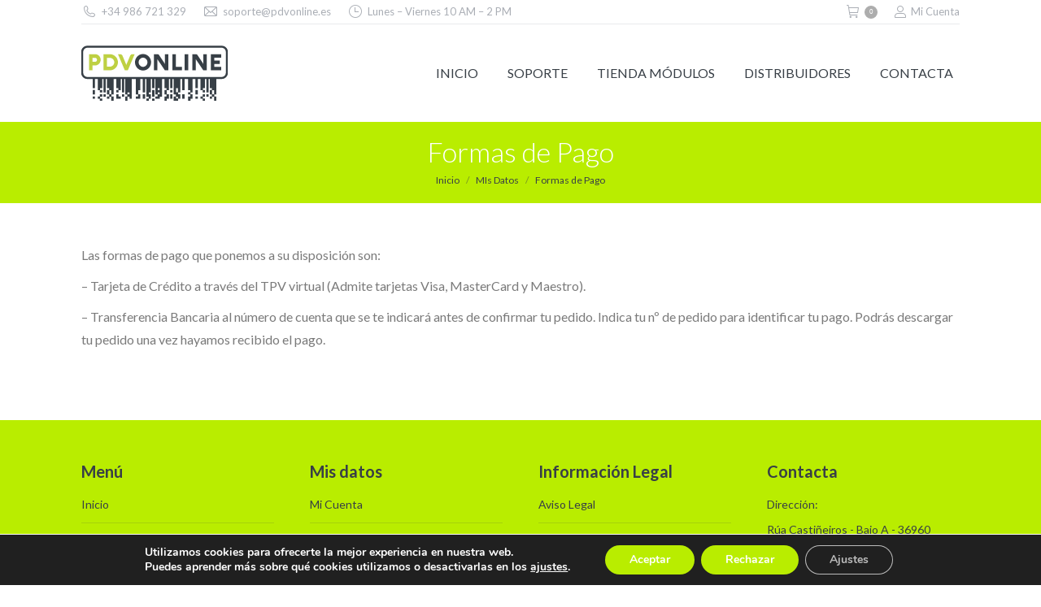

--- FILE ---
content_type: text/css
request_url: https://pdvonline.es/wp-content/themes/pdvweb/style.css?ver=14.2.0
body_size: 197
content:
/*
Theme Name: pdvweb
Author: Acuarel Lab
Author URI: http://www.acuarel.es/
Description: Child Theme dt-the7
Version: 1.0.0
License: Uso interno
Template: dt-the7
*/

div.wpforms-container-full .wpforms-form button[type=submit]{
	background-color: #b9ed00;
	border-radius: 5px;
	font-weight: bold;
	padding: 12px 18px 11px;
}

div.wpforms-container-full .wpforms-form input[type=text], div.wpforms-container-full .wpforms-form input[type=email], div.wpforms-container-full .wpforms-form input[type=number], div.wpforms-container-full .wpforms-form textarea, div.wpforms-container-full .wpforms-form select{
	background: transparent;
	color: #787d85;
}

/* Chrome, Safari, Edge, Opera */
input::-webkit-outer-spin-button,
input::-webkit-inner-spin-button {
  -webkit-appearance: none;
  margin: 0;
}

/* Firefox */
input[type=number] {
  -moz-appearance: textfield;
}

--- FILE ---
content_type: text/css
request_url: https://pdvonline.es/wp-content/themes/pdvweb/assets/css/acuarel-efectos.css?ver=1.0
body_size: 579
content:
/* CSS Document */

.errorBg{
	border-color:#f00 !important;
	background: rgba(253, 196,199, .5) !important;
}
.exitoBg{
	border-color:#0c0 !important;
	background: rgba(146, 208,151, .5) !important;
}


.transition-all{
	-webkit-transition: all 0.3s ease;
     -moz-transition: all 0.3s ease;
       -o-transition: all 0.3s ease;
      -ms-transition: all 0.3s ease;
          transition: all 0.3s ease;
}

.transition-out{
	webkit-transition: all 0.3s ease-in-out;
	-moz-transition: all 0.3s ease-in-out;
	-o-transition: all 0.3s ease-in-out;
	-ms-transition: all 0.3s ease-in-out;
	transition: all 0.3s ease-in-out;
}


.transition-1{
	-webkit-transition: all 0.1s ease;
     -moz-transition: all 0.1s ease;
       -o-transition: all 0.1s ease;
      -ms-transition: all 0.1s ease;
          transition: all 0.1s ease;
}


.transition-2{
	-webkit-transition: all 0.2s ease;
     -moz-transition: all 0.2s ease;
       -o-transition: all 0.2s ease;
      -ms-transition: all 0.2s ease;
          transition: all 0.2s ease;
}

.transition-3{
	-webkit-transition: all 0.3s ease;
     -moz-transition: all 0.3s ease;
       -o-transition: all 0.3s ease;
      -ms-transition: all 0.3s ease;
          transition: all 0.3s ease;
}
.transition-5{
	-webkit-transition: all 0.5s ease;
     -moz-transition: all 0.5s ease;
       -o-transition: all 0.5s ease;
      -ms-transition: all 0.5s ease;
          transition: all 0.5s ease;
}

.transition-8{
	-webkit-transition: all 0.8s ease;
     -moz-transition: all 0.8s ease;
       -o-transition: all 0.8s ease;
      -ms-transition: all 0.8s ease;
          transition: all 0.8s ease;
}


.rotate{
 -webkit-transition: all 0.5s ease;
     -moz-transition: all 0.5s ease;
       -o-transition: all 0.5s ease;
      -ms-transition: all 0.5s ease;
          transition: all 0.5s ease;
}
 
.rotate:hover {
  -webkit-transform: rotate(360deg);
     -moz-transform: rotate(360deg);
       -o-transform: rotate(360deg);
      -ms-transform: rotate(360deg);
          transform: rotate(360deg);
}


.scaled{
	-webkit-transform:scale(1, 1);
	-o-transform:scale(1, 1);
	transform:scale(1, 1);	
}

/*Mellor en php cun bucle*/

.scaled-1:hover{
	-webkit-transform:scale(1.1, 1.1);
	-o-transform:scale(1.1, 1.1);
	transform:scale(1.1, 1.1);	
}

.scaled-2:hover{
	-webkit-transform:scale(1.2, 1.2);
	-o-transform:scale(1.2, 1.2);
	transform:scale(1.2, 1.2);	
}

.scaled-3:hover{
	-webkit-transform:scale(1.3, 1.3);
	-o-transform:scale(1.3, 1.3);
	transform:scale(1.3, 1.3);	
}

.scaled-5:hover{
	-webkit-transform:scale(1.5, 1.5);
	-o-transform:scale(1.5, 1.5);
	transform:scale(1.5, 1.5);	
}


/*Clase sombra común*/
.shadowed,
.shadowed-no-hover{
	-webkit-box-shadow: 0px 1px 5px 0px rgba(0, 0, 0, 0.25);
	-moz-box-shadow:    0px 1px 5px 0px rgba(0, 0, 0, 0.25);
	box-shadow:         0px 1px 5px 0px rgba(0, 0, 0, 0.25);
}

.shadowed:hover {
	-webkit-box-shadow: 3px 4px 10px 0px rgba(50, 50, 50, 0.59);
	-moz-box-shadow: 3px 4px 10px 0px rgba(50, 50, 50, 0.59);
	box-shadow: 3px 4px 10px 0px rgba(50, 50, 50, 0.59);
}

.brillo{
	-webkit-box-shadow: 0px 1px 5px 0px rgba(0, 0, 0, 0.35);
	-moz-box-shadow:    0px 1px 5px 0px rgba(0, 0, 0, 0.35);
	box-shadow:         0px 1px 5px 0px rgba(0, 0, 0, 0.35);
}
.brillo:hover{
	-webkit-box-shadow: 0px 1px 5px 0px rgba(201, 156, 1, 0.75);
	-moz-box-shadow:    0px 1px 5px 0px rgba(201, 156, 1, 0.75);
	box-shadow:         0px 1px 5px 0px rgba(201, 156, 1, 0.75);
}

/*Clase sombra inferior*/
.shadowed-bottom{
	-webkit-box-shadow: 0px 5px 15px 0px rgba(50, 50, 50, 0.25);
	-moz-box-shadow:    0px 5px 15px 0px rgba(50, 50, 50, 0.25);
	box-shadow:         0px 5px 15px 0px rgba(50, 50, 50, 0.25);
}
.shadowed-bottom:hover{
	-webkit-box-shadow: 0px 5px 15px 0px rgba(50, 50, 50, 0.75);
	-moz-box-shadow:    0px 5px 15px 0px rgba(50, 50, 50, 0.75);
	box-shadow:         0px 5px 15px 0px rgba(50, 50, 50, 0.75);
}
	


/*Esquinas redondeadas top-left e bottom-righ*/
.asimetric-rounded{	
	-webkit-border-top-left-radius: 12px;
	-webkit-border-bottom-right-radius: 12px;
	-moz-border-radius-topleft: 12px;
	-moz-border-radius-bottomright: 12px;
	border-top-left-radius: 12px;
	border-bottom-right-radius: 12px;

}

/*Esquina redondeadas*/
.rounded3{	
	-webkit-border-radius: 3px;	
	-moz-border-radius: 3px;
	border-radius: 3px;

}

.rounded-6{	
	-webkit-border-radius: 6px;	
	-moz-border-radius: 6px;
	border-radius: 6px;
}

.rounded-8{	
	-webkit-border-radius: 8px;	
	-moz-border-radius: 8px;
	border-radius: 8px;
}

.rounded-12{	
	-webkit-border-radius: 12px;	
	-moz-border-radius: 12px;
	border-radius: 12px;
}


--- FILE ---
content_type: text/css
request_url: https://pdvonline.es/wp-content/themes/pdvweb/assets/css/pdvweb.css?ver=1.0
body_size: 1959
content:
/*
Theme Name: pdvweb
Author: Acuarel Lab
Author URI: http://www.acuarel.es/
DescriptionCSS base para theme
Version: 1.0.0
*/
.acuarel *{
    -webkit-box-sizing: border-box; /* Safari/Chrome, other WebKit */
    -moz-box-sizing: border-box;    /* Firefox, other Gecko */
    box-sizing: border-box;
}
.acuarelfix{
    display:block;
    width:100%;
    clear:both;
    height:20px;
}

.responsive {
    display: none;
}


/*Banners formas de pago*/
#acuarel-logos-wrapper{
	-webkit-box-sizing: border-box;
    -moz-box-sizing: border-box;
    box-sizing: border-box;
}
ul.logos-list{
	list-style: none;
	padding: 0;
}
ul.logos-list li{
	display:inline-block;
	vertical-align: middle;
	width:25%;
}
@media screen and (max-width: 970px){
	ul.logos-list li{
		width:auto;
	}
}
ul.logos-list li img {display:inline-block; width:95%; max-width:45px; height:auto;}



/*Sticker de Oferta*/
.product .onsale {
    position: absolute;
    z-index: 101;
    top: 0px;
    left: 0px;
    min-height: 60px;
    min-width: 60px;
    padding: 7px;
    font-size: 14px;
    line-height: 54px;
    text-align: center;
    text-transform: uppercase;
    font-weight: bold;
    color: #fff;
    background:#383f46; /* rgba(185, 237,  0, 0.9); #b9ed00; */
    -webkit-border-radius: 50%;
    border-radius: 50%;


}



/*Contac form7 e Sendinblue */


::-webkit-input-placeholder { /* WebKit browsers */
    color:#828282 !important;
    color:inherit;
    font-family: inherit;
    opacity:1;
}

:-moz-placeholder { /* Mozilla Firefox 4 to 18 */
    color: #828282 !important;
    font-family: inherit;
    opacity:1;
}

::-moz-placeholder { /* Mozilla Firefox 19+ */
    color: #828282 !important;
    font-family: inherit;
    opacity:1;
}
:-ms-input-placeholder { /* Internet Explorer 10+ */
    color: #828282 !important;
    font-family: inherit;
    opacity:1;
}

div.wpcf7 .ajax-loader {
    background-image: url('../../images/ajax-loader.gif');
    width: 15px;
    height: 15px;
    margin-left: 10px;
}

.wpcf7-textarea{
    resize:none;
    margin-bottom:10px;
}

input[type="text"], input[type="search"], input[type="tel"], input[type="url"], input[type="email"], input[type="number"], input[type="date"], input[type="range"], input[type="password"], select, textarea, .wpcf7-number {
    border-color: rgba(173,176,182,0.7);
}

input.wpcf7-form-control.wpcf7-text.wpcf7-not-valid,
textarea.wpcf7-form-control.wpcf7-not-valid,
select.wpcf7-form-control.wpcf7-not-valid {
    border-color:#c00;
    background:rgba(255, 0, 0, 0.15);
}

span.wpcf7-not-valid-tip{display:none !important;}

.wpcf7-validation-errors .wpcf7-not-valid-tip-text, 
.wpcf7-validation-errors .wpcf7-valid-tip-text, 
.wpcf7-mail-sent-ok .wpcf7-not-valid-tip-text, 
.wpcf7-mail-sent-ok .wpcf7-valid-tip-text {
    color:#c00;
}





input.wpcf7-form-control.wpcf7-text:active,
input.wpcf7-form-control.wpcf7-text:focus,
textarea.wpcf7-form-control.wpcf7-textarea:active,
textarea.wpcf7-form-control.wpcf7-textarea:focus,
select.wpcf7-form-control.wpcf7-text:active,
select.wpcf7-form-control.wpcf7-text:focus,

div.mc4wp-form-fields p input.field{width:70%;}
div.mc4wp-form-fields p input.boton{width:25%;}
div.mc4wp-form-fields p input.fieldl:active,
div.mc4wp-form-fields p input.field:focus{
    border-color: #383f46 !important;
    background: #f2f2f2;
}





p.privacidad-acepta{
    font-size: 13px;
    text-align: justify;
}
p.privacidad-acepta a,p.privacidad-acepta a:visited{
    display:inline-block;
    text-decoration: none;
}

p.privacidad-acepta a:hover{
    text-decoration:underline;
}


/*Distribuidores*/
.distribuidores-wrapper-row,
.presupuesto-wrapper-row{
    display:none;
}



/*Formulario de pago redsys*/
#redsys_payment_form  #submit_redsys_payment_form
{
    padding: 12px 18px 11px 18px !important;
    margin-right:20px;
    min-height: 0;
    line-height: 17px;
    display: inline-block;
}

/*Detalle descargas*/
.order_details thead{ display:table-header-group; background:#f1f1f1; }
.order_details tfoot{display:table-footer-group;}
.order_details tbody{display:table-row-group;}

.order_details thead tr,
.order_details tbody tr,
.order_details tfoot tr{
    display: table-row;
}
.order_details thead tr td, .order_details thead tr th,
.order_details tbody tr td, .order_details tbody tr th,
.order_details tfoot tr td, .order_details tfoot tr th  {
    display: table-cell;
    width: auto;
    padding: 10px 0px 10px 5px;
}
.order_details thead tr th{border-bottom:1px solid rgba(204,204,204, 1);}
.order_details th.download-product{width:40%;}
.order_details th.download-remaining{width:20%;}
.order_details th.download-expires,
.order_details td.download-expires{display:none;}
.order_details th.download-file{width:40%;}

.order_details tbody td.download-remaining{font-weight: bold ;text-align: center;}




@media (max-width: 990px) {

    .order_details thead{display:none;}

    .order_details tbody td.download-product,
    .order_details tbody td.download-remaining,
    .order_details tbody td.download-file{
        display:block;
        width:100%;
        padding: 0 0 10px 5px;
        text-align: left;
    }

    .order_details tbody{
        display: block;
        width: 100%;
    }

    .order_details tbody tr{
        display:block;
        margin-bottom:25px;
        background:rgba(2155,255,255, 1);
    }
    .order_details tbody td.download-product:before,
    .order_details tbody td.download-remaining:before,
    .order_details tbody td.download-file:before{
        content: attr(data-title);
        font-weight: bold;
        display:block;
        text-align: left;
    }


}


/*Menu de footer*/
div#bottom-bar div.wf-td{text-align:center;}

#bottom-bar .wf-float-right {
    margin:1em 0;
    float:none !important;
}

ul#bottom-menu li.ultima{
    display:inline-block;
    width:100%;
}
ul#bottom-menu li >a{display:inline-block; width:auto; text-decoration: none;}
ul#bottom-menu li >a:hover{text-decoration: none; color:#fff;}
ul#bottom-menu li >a:hover span{text-decoration: none !important; }

/*legal: comun pois pode non ir en popups!!*/

ol.legal{
    position:relative;
    display:block;
    float:left;
    list-style-position:inside;
    list-style-type: none;
    list-style-type: decimal !ie; /*IE 7- hack*/
    margin: 0 0 0 8%;
    width:90%;
    padding: 0;
    counter-reset: li-counter;
}



ol.legal > li{
    position: relative;
    font-size:1.2rem;
    text-align:left;
    width:95%;
    text-align:justify;
    position: relative;
    margin-bottom: 2em;
    padding-left: 0.5em;
    min-height: 3em;
    border-left: 2px solid #b9ed00;
}

ol.legal  > li:before {
    position: absolute;
    top: 0;
    left: -1.2em;
    width: 0.8em;
    font-size: 2.2em;
    line-height: 1;
    font-weight: bold;
    text-align: right;
    color: #b9ed00;


    content: counter(li-counter);
    counter-increment: li-counter;
}

ol.legal > li.last{
    text-align: right;
    border-left: 0;
    color:#111;
}
ol.legal > li.last:before{
    display:none;
}


ol.legal ul{
    padding:0 5%;
    width:90%;
    position:relative;
    display:block;
    margin:1em 0;
    list-style-type:disc;
}
ol.legal ul li{
    line-height:1.2em;
    margin:0 0 .5em
}
ul.legal > li{
    font-size:1.2em;
    color:#000;
}



table.cookies{
    width:98%;
    margin:1em auto;
    border:1px solid #b9ed00;
}

table.cookies caption{ color:#b9ed00; font-weight: bold; }
table.cookies thead td:nth-child(1){width:20%;}
table.cookies thead td:nth-child(2){width:30%;}
table.cookies thead td:nth-child(3){width:40%;}
table.cookies thead td:nth-child(4){width:10%;}

table.cookies td {border: 1px solid #b9ed00; border-collapse: collapse;}

table.cookies thead td{font-size:14px; padding:5px; text-align: center; font-weight:bold;}
table.cookies tbody td{font-size:13px; padding:5px;}


--- FILE ---
content_type: application/javascript
request_url: https://pdvonline.es/wp-content/themes/pdvweb/assets/js/theme.js?ver=1.0.0
body_size: 906
content:


PDV_THEME = {

	_debugmode : true,


    run: function(){

        this.initConsole( );

        this.defineEventListeners(); // Setea listeners  varios(borrado, cantidades, descontos, cambio de prenda, etc.

        this.initFancy( );


    },

    /*******************************************************************
        Consola. Uso: debug('This is happening.')
        http://stackoverflow.com/a/32928812
    *******************************************************************/
    initConsole : function(){

        if (typeof "debug" == 'function')return; // por si xa está definida nalgures

        if ( this._debugmode )
            window.debug = console.log.bind(window.console);
        else
            window.debug = function(){}
    },

    defineEventListeners: function(){
       



    },

    initFancy : function( ){
        // Estilo por defecto
        jQuery( 'a.acuarel-fancybox' ).fancybox( {
            openEffect : 'elastic',
            openSpeed  : 150,
            closeEffect : 'elastic',
            closeSpeed  : 150,
            helpers : {
                    title : {
                        type : 'inside'
                    },
                    overlay : {
                        css : {
                            'background' : 'rgba(  0,0,0,0.75 )'
                        }
                    }
            },
            onComplete: function( ) { jQuery( "#fancybox-wrap" ).css( {'top':'20px', 'bottom':'auto'} )},
        } );


        jQuery( "a.acuarel-fancybox-iframe, li.acuarel-fancybox-iframe > a" ).fancybox( {
            openEffect  : 'elastic',
            openSpeed   : 150,
            type        : 'iframe',
            width       : '1000px',
            minHeight   : 350,
            closeEffect : 'elastic',
            closeSpeed  : 150,
            helpers : {

                    title : {
                        type : 'over'
                    },
                    overlay : {
                        css : {
                            'background' : 'rgba(  0,0,0,0.75 )'
                        }
                    }
            },
            'onComplete': function( ) {$.fancybox.update(); }// jQuery( "#fancybox-wrap" ).css( {'top':'20px', 'bottom':'auto'} )}
        } );

        jQuery("a.acuarel-fancybox-video").click(function() {// Sacado de http://stackoverflow.com/questions/2542252/open-youtube-video-in-fancybox-jquery
            //debug(this.href.replace(new RegExp("watch\\?v=", "i"), 'v/'));
            //debug(this.href);
            var urlModificada = this.href.replace(new RegExp("watch\\?v=", "i"), 'v/') + "&autoplay=1"

            jQuery.fancybox({
                    'padding'       : 0,
                    'autoScale'     : false,
                    'transitionIn'  : 'none',
                    'transitionOut' : 'none',
                    'title'         : this.title,
                    'width'     : 680,
                    'height'        : 495,
                    'href'          : urlModificada,

                    'type'          : 'swf',
                    'swf'           : {
                         'wmode'        : 'transparent',
                        'allowfullscreen'   : 'true'
                    },
                    helpers : {


                title : null/*{
                    //type : 'over'
                     type: 'inside',
                    position : 'top'
                }*/,
                    overlay : {
                        css : {
                            'background' : 'rgba(0, 0, 0, 0.85)'
                        }
                    }
            }
                });

            return false;
        });


    },




 } // PDV_THEME





/*
    Evento Ready
*/
jQuery( document ).ready( function( $ ) {

    PDV_THEME.run();

    debug(  "PDV_THEME READY" );

} );



/*
    Evento body onload
*/

jQuery(window).load(function($) {
    debug(  "PDV_THEME LOADED" );
});
